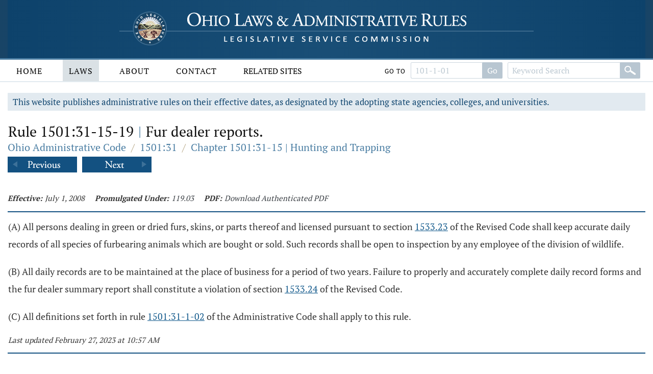

--- FILE ---
content_type: text/html;charset=UTF-8
request_url: https://codes.ohio.gov/ohio-administrative-code/rule-1501:31-15-19
body_size: 4475
content:
<!DOCTYPE html>
<html lang="en" dir="ltr">

	<head><script async src="https://www.googletagmanager.com/gtag/js?id=G-E4HLMDVMKH"></script> <script> window.dataLayer = window.dataLayer || []; function gtag(){dataLayer.push(arguments);} gtag("js", new Date()); gtag("config", "G-E4HLMDVMKH");</script> <script type="text/javascript"> window._monsido = window._monsido || { token: "87hVpSXvcXqeefK5MDn5QA", statistics: { enabled: true, documentTracking: { enabled: true, documentCls: "monsido_download", documentIgnoreCls: "monsido_ignore_download", documentExt: [], }, }, pageCorrect: { enabled: true, }, pageAssistV2: { enabled: true, theme: "light", mainColor: "#11466e", textColor: "#ffffff", linkColor: "#11466e", buttonHoverColor: "#11466e", mainDarkColor: "#052942", textDarkColor: "#ffffff", linkColorDark: "#FFCF4B", buttonHoverDarkColor: "#FFCF4B", greeting: "Discover your personalization options", direction: "leftbottom", coordinates: "unset unset 3 20", iconShape: "circle", title: "Personalization Options", titleText: "Welcome to PageAssist™ toolbar! Adjust the options below to cater the website to your accessibility needs.", iconPictureUrl: "logo", logoPictureUrl: "", logoPictureBase64: "", languages: [""], defaultLanguage: "", skipTo: false, alwaysOnTop: false, }, }; </script> <script type="text/javascript" async src="https://app-script.monsido.com/v2/monsido-script.js"></script><script type="text/javascript" async src="https://app-script.monsido.com/v2/monsido-script.js"></script><script>window.addEventListener('mon-pageassist-open', function() {console.log('open pa');gtag('event', 'page_assist',{'event_category': 'open'});}); </script><script>window["adrum-app-key"]="AD-AAB-ABP-PTJ";window["adrum-start-time"]=new Date().getTime();</script><script type="text/javascript" src="//cdn.appdynamics.com/adrum/adrum-latest.js"></script>


		<title>Rule 1501:31-15-19 - Ohio Administrative Code | Ohio Laws</title>

		<meta charset="utf-8" />
		<meta http-equiv="X-UA-Compatible" content="IE=edge" />
		<meta name="viewport" content="width=device-width, initial-scale=1.0, minimum-scale=1.0">

		<link href="/images/global/favicons/apple-touch-icon.png" rel="apple-touch-icon" sizes="180x180">
		<link href="/images/global/favicons/favicon-32x32.png" type="image/png" rel="icon" sizes="32x32">
		<link href="/images/global/favicons/favicon-16x16.png" type="image/png" rel="icon" sizes="16x16">
		<link href="/images/global/favicons/site.webmanifest" rel="manifest">
		<link href="/images/global/favicons/safari-pinned-tab.svg" rel="mask-icon" color="#5bbad5">
		<meta name="msapplication-TileColor" content="#da532c">
		<meta name="theme-color" content="#ffffff">

		<link href="/css/master.css" type="text/css" rel="stylesheet" />

		<link href="/js/libraries/tooltipster/tooltipster.bundle.min.css" type="text/css" rel="stylesheet" />
		<link href="/js/libraries/tooltipster/tooltipster-sidetip-site-tip.min.css" type="text/css" rel="stylesheet" />
		<link href="/js/libraries/timepicker/jquery.timepicker.css" type="text/css" rel="stylesheet" />
		<link href="/js/libraries/jqueryui/css/site/jquery-ui-1.10.2.custom.min.css" type="text/css" rel="stylesheet" />

		<script src="/js/libraries/jquery/jquery-3.3.1.min.js"></script>
		<script src="/js/libraries/jquery/jquery-migrate-3.3.0.min.js"></script>
		<script src="/js/libraries/jqueryui/js/jquery-ui-1.10.2.custom.min.js"></script>

		<script src="/js/libraries/are-you-sure/jquery.are-you-sure.js"></script>
		<script src="/js/libraries/inputmask/jquery.inputmask.min.js"></script>
		<script src="/js/libraries/tooltipster/tooltipster.bundle.min.js"></script>
		<script src="/js/libraries/timepicker/jquery.timepicker.min.js"></script>

		<script src="/js/application/global.js"></script>
		<script src="/js/application/main-menu.js"></script>
		<script src="/js/application/mobile-menu.js"></script>
		<script src="/js/application/ui-config.js"></script>
		<script src="/js/application/utilities.js"></script>
		<script src="/js/application/sortable.js"></script>

	</head>

	<body>

		<a class="skip-to-main" href="#main">Skip to main content</a>
		

	<button id="mobile-navigation-button" class="mobile-navigation-button" aria-label="Mobile Menu Button">
		<span></span>
		<span></span>
		<span></span>
		<span></span>
	</button>

	<nav aria-label="Main Menu" id="mobile-menu" class="mobile-menu">

		<div class="mobile-menu-top">&nbsp;</div>

		<div class="mobile-menu-bottom">

			

				<div class="mobile-search-form-container">

					
					
					

					

						<form action="/ohio-administrative-code/submit-search" class="default-form" method="post">

							<div class="search-bar">

								<div class="search-bar-input">
									<label for="mobile-administrative-code-keywords" class="screen-reader">Administrative Code Keywords</label>
									<input id="mobile-administrative-code-keywords" name="administrative-code-keywords" type="text" maxlength="100"
											placeholder="Keyword Search" autocomplete="off" />
								</div>

								<div class="search-bar-button">
									<button aria-label="Search" type="submit">&nbsp;</button>
								</div>

							</div>

						</form>

						<form action="/ohio-administrative-code/submit-number-search" class="default-form" method="post">

							<div class="search-bar search-bar-number-search">

								<div class="search-bar-input">
									<label for="mobile-administrative-code-number" class="screen-reader">Rule Number</label>
									<input id="mobile-administrative-code-number" name="administrative-code-number" class="short-control" type="text" maxlength="25"
											placeholder="101-1-01" autocomplete="off" />
								</div>

								<div class="search-bar-button">
									<button aria-label="Go to rule" type="submit">Go To Rule</button>
								</div>

							</div>

						</form>

					

					<div class="clear">&nbsp;</div>

				</div>

			

			<ul>

				<li id="laws-menu">

					<button class="menu-header">
						Laws
						<span class="indicator">
							<span class="arrow">&nbsp;</span>
						</span>
					</button>

					<ul class="menu-body" aria-hidden="true" aria-expanded="false">
						<li><a href="/ohio-constitution">Ohio Constitution</a></li>
						<li><a href="/ohio-revised-code">Ohio Revised Code</a></li>
						<li><a href="/ohio-administrative-code">Ohio Administrative Code</a></li>
					</ul>

				</li>

				<li id="about-menu">

					<button class="menu-header">
						About
						<span class="indicator">
							<span class="arrow">&nbsp;</span>
						</span>
					</button>

					<ul class="menu-body" aria-hidden="true" aria-expanded="false">
						<li><a href="/about">About</a></li>
					</ul>

				</li>

				<li id="contact-menu">

					<button class="menu-header">
						Contact
						<span class="indicator">
							<span class="arrow">&nbsp;</span>
						</span>
					</button>

					<ul class="menu-body" aria-hidden="true" aria-expanded="false">
						<li><a href="/contact">Contact</a></li>
					</ul>

				</li>

				<li id="related-sites-menu">

					<button class="menu-header">
						Related Sites
						<span class="indicator">
							<span class="arrow">&nbsp;</span>
						</span>
					</button>

					<ul class="menu-body" aria-hidden="true" aria-expanded="false">
						<li><a href="/related-sites">Related Sites</a></li>
					</ul>

				</li>

			</ul>

		</div>

	</nav>


		

	<button type="button" id="back-to-top" class="back-to-top no-select" onclick="goToTop()">
		<span class="screen-reader">Back To Top</span>
		Top
		<img src="/images/global/icons/back-to-top.png" alt="Back To Top">
	</button>

	<script>

		let backToTopButton = document.getElementById("back-to-top");
		let distanceToShowButton = 20;

		window.onscroll = function ()
		{
			scrollFunction()
		};

		function scrollFunction()
		{
			if (document.body.scrollTop > distanceToShowButton || document.documentElement.scrollTop > distanceToShowButton)
				backToTopButton.style.display = "block";
			else
				backToTopButton.style.display = "none";
		}

		const goToTop = () =>
		{
			const scrollTop = document.documentElement.scrollTop || document.body.scrollTop;

			if (scrollTop > 0)
			{
				window.requestAnimationFrame(goToTop);
				window.scrollTo(0, scrollTop - scrollTop / 5);
			}
		};
	</script>



		<header>

			<div class="header-top">

				<div class="content-frame-medium">

					<div class="header-top-frame">

						<a href="/">
							<div class="home-button">
								<img class="home-logo-large" src="/images/global/logos/home-logo-large.png" alt="Home Button" />
								<img class="home-logo-medium" src="/images/global/logos/home-logo-medium.png" alt="Home Button" />
								<img class="home-logo-small" src="/images/global/logos/home-logo-small.png" alt="Home Button" />
							</div>
						</a>

					</div>

				</div>

			</div>

			<div class="header-bottom no-print">

				<div class="content-frame-large">

					<div class="header-bottom-frame">

						

	<nav aria-label="Main Menu" class="main-menu">

		<ul>

			<li id="home-menu">

				<a class="menu-header" href="/" aria-haspopup="true">
					Home
				</a>

			</li>

			<li id="laws-menu">

				<a class="menu-header active" href="/ohio-constitution" aria-haspopup="true">
					Laws
				</a>

				<ul class="menu-body" aria-hidden="true" aria-expanded="false">
					<li><a href="/ohio-constitution">Ohio Constitution</a></li>
					<li><a href="/ohio-revised-code">Ohio Revised Code</a></li>
					<li><a href="/ohio-administrative-code">Ohio Administrative Code</a></li>
				</ul>

			</li>

			<li id="about-menu">
				<a class="menu-header" href="/about" aria-haspopup="true">
					About
				</a>
			</li>

			<li id="contact-menu">
				<a class="menu-header" href="/contact" aria-haspopup="true">
					Contact
				</a>
			</li>

			<li id="related-sites-menu">
				<a class="menu-header menu-header-condensed" href="/related-sites" aria-haspopup="true">
					Related Sites
				</a>
			</li>

		</ul>

		

		

		

			<div class="inline-search">

				<form action="/ohio-administrative-code/submit-number-search" class="default-form" method="post">

					<div class="search-bar search-bar-number-search">

						<div class="inline-label">
							Go To
						</div>

						<div class="search-bar-input">
							<label for="administrative-code-number" class="screen-reader">Administrative Code Number</label>
							<input id="administrative-code-number" name="administrative-code-number" type="text" maxlength="25" placeholder="101-1-01" autocomplete="off" />
						</div>

						<div class="search-bar-button">
							<button aria-label="Go to section" type="submit">Go</button>
						</div>

					</div>

				</form>

				<form action="/ohio-administrative-code/submit-search" class="default-form" method="post">

					<div class="search-bar">

						<div class="search-bar-input">
							<label for="administrative-code-keywords" class="screen-reader">Administrative Code Keywords</label>
							<input id="administrative-code-keywords" name="administrative-code-keywords" type="text" maxlength="100" placeholder="Keyword Search" autocomplete="off" />
						</div>

						<div class="search-bar-button">
							<button aria-label="Search" type="submit">&nbsp;</button>
						</div>

					</div>

				</form>

			</div>

		
		
	</nav>



					</div>

				</div>

			</div>

		</header>

		<main id="main" tabindex="-1">
			<div class="body-middle">
				

	<div class="content-layout">

		<div class="content-layout-body">

			<div class="content-frame-medium">

				

	

	<div class="section-banner no-print">
		This website publishes administrative rules on their effective dates, as designated by the adopting state agencies, colleges, and
		universities.
	</div>



	<section class="laws-header laws-section-header">

		<h1>Rule 1501:31-15-19 <span class='codes-separator'>|</span> Fur dealer reports.</h1>

		<div class="breadcrumbs">

			<div class="breadcrumbs-node">
				<a href="/ohio-administrative-code">Ohio Administrative Code</a>
			</div>

			<div class="breadcrumbs-separator">/</div>

			<div class="breadcrumbs-node">
				<a href="/ohio-administrative-code/1501:31">1501:31 </a>
			</div>

			<div class="breadcrumbs-separator">/</div>

			<div class="breadcrumbs-node">
				<a href="/ohio-administrative-code/chapter-1501:31-15">Chapter 1501:31-15 | Hunting and Trapping</a>
			</div>

		</div>

		

			<div class="profile-navigator no-print">

				<div class="previous">
					<a href="/ohio-administrative-code/rule-1501:31-15-18">
						<img src="/images/global/profile-pager/previous.png" alt="Previous">
					</a>
				</div>

				<div class="next">
					<a href="/ohio-administrative-code/rule-1501:31-15-20">
						<img src="/images/global/profile-pager/next.png" alt="Next">
					</a>
				</div>

			</div>

		

	</section>

	<div class="clear">&nbsp;</div>

	

    

    

    

    

    

 <div>
    

    <div>

        <div class="laws-section-info">

            <div class="laws-section-info-module">
                <div class="label">Effective:</div>
                <div class="value">July 1, 2008</div>
            </div>

            <div class="laws-section-info-module">
                <div class="label">Promulgated Under:</div>
                <div class="value"><a class='section-link' href='/ohio-revised-code/section-119.03'>119.03</a></div>
            </div>

            <div class="laws-section-info-module no-print">
                <div class="label">PDF:</div>
                <div class="value"><a target="_blank" href="/assets/laws/administrative-code/authenticated/1501/31/15/1501$31-15-19_20080701.pdf">Download Authenticated PDF</a></div>
            </div>
            &nbsp;
        </div>

        <section class="laws-body">

            
                <span><p class='first-paragraph level-1'>(A) All persons dealing in green or dried furs, skins, or parts thereof and licensed pursuant to section <a class='section-link' href='/ohio-revised-code/section-1533.23'>1533.23</a> of the Revised Code shall keep accurate daily records of all species of furbearing animals which are bought or sold. Such records shall be open to inspection by any employee of the division of wildlife.</p><p class='first-paragraph level-1'>(B) All daily records are to be maintained at the place of business for a period of two years.   Failure to properly and accurately complete daily record forms and the fur dealer summary report shall constitute a violation of section <a class='section-link' href='/ohio-revised-code/section-1533.24'>1533.24</a> of the Revised Code.</p><p class='first-paragraph level-1'>(C) All definitions set forth in rule <a class='rule-link' href='/ohio-administrative-code/rule-1501:31-1-02'>1501:31-1-02</a> of the Administrative Code shall apply to this rule.</p></span>
            

            

            

            

                <div class="laws-notice">

                    
                        <p>Last updated February 27, 2023 at 10:57 AM</p>
                    

                </div>

            

        </section>

        <section class="laws-history">

            <h2>Supplemental Information</h2>

            <div class="laws-additional-information">

                <strong>Authorized By:</strong>
                <span><a class='section-link' href='/ohio-revised-code/section-1531.08'>1531.08</a>, <a class='section-link' href='/ohio-revised-code/section-1533.23'>1533.23</a>, <a class='section-link' href='/ohio-revised-code/section-1533.24'>1533.24</a></span>
                <br>

                <strong>Amplifies:</strong>
                <span><a class='section-link' href='/ohio-revised-code/section-1531.08'>1531.08</a>, <a class='section-link' href='/ohio-revised-code/section-1533.23'>1533.23</a>, <a class='section-link' href='/ohio-revised-code/section-1533.24'>1533.24</a></span>
                <br>

                <!--			<strong>Current Five Year Review Date:</strong>-->
                <!--			<span th:utext="*{mostRecentFiveYearReviewDate.slashesDateFormat}"></span>-->
                <!--			<br>-->

				
					<strong>Five Year Review Date:</strong>
					<span>7/2/2026</span>
					<br>
				

                
                    <strong>Prior Effective Dates:</strong>
                    <span>8/10/1996, 7/19/2002</span>
                    <br>
                

            </div>

        </section>
    </div>
 </div>


	

		<div class="profile-navigator no-print">

			<div class="previous">
				<a href="/ohio-administrative-code/rule-1501:31-15-18">
					<img src="/images/global/profile-pager/previous.png" alt="Previous">
				</a>
			</div>

			<div class="next">
				<a href="/ohio-administrative-code/rule-1501:31-15-20">
					<img src="/images/global/profile-pager/next.png" alt="Next">
				</a>
			</div>

		</div>

	



			</div>

			<div class="clear">&nbsp;</div>

		</div>

	</div>


			</div>
		</main>

		<footer>

			<div class="footer-top">&nbsp;</div>

			<div class="footer-bottom">

				<div class="content-frame-medium">

					<div class="footer-section">

						<p class=" no-print">
							<a href="/legal/disclaimer">Disclaimer</a>
							<a href="/contact">Contact</a>
							<a href="/about">About</a>
						</p>

<!--						<p>-->
<!--							<span th:text="${'&copy; ' + copyrightYear + ' Legislative Service Commission.'}">&nbsp;</span><br/>-->
<!--							All Rights Reserved.-->
<!--						</p>-->

					</div>

				</div>

			</div>

		</footer>

	</body>

</html>